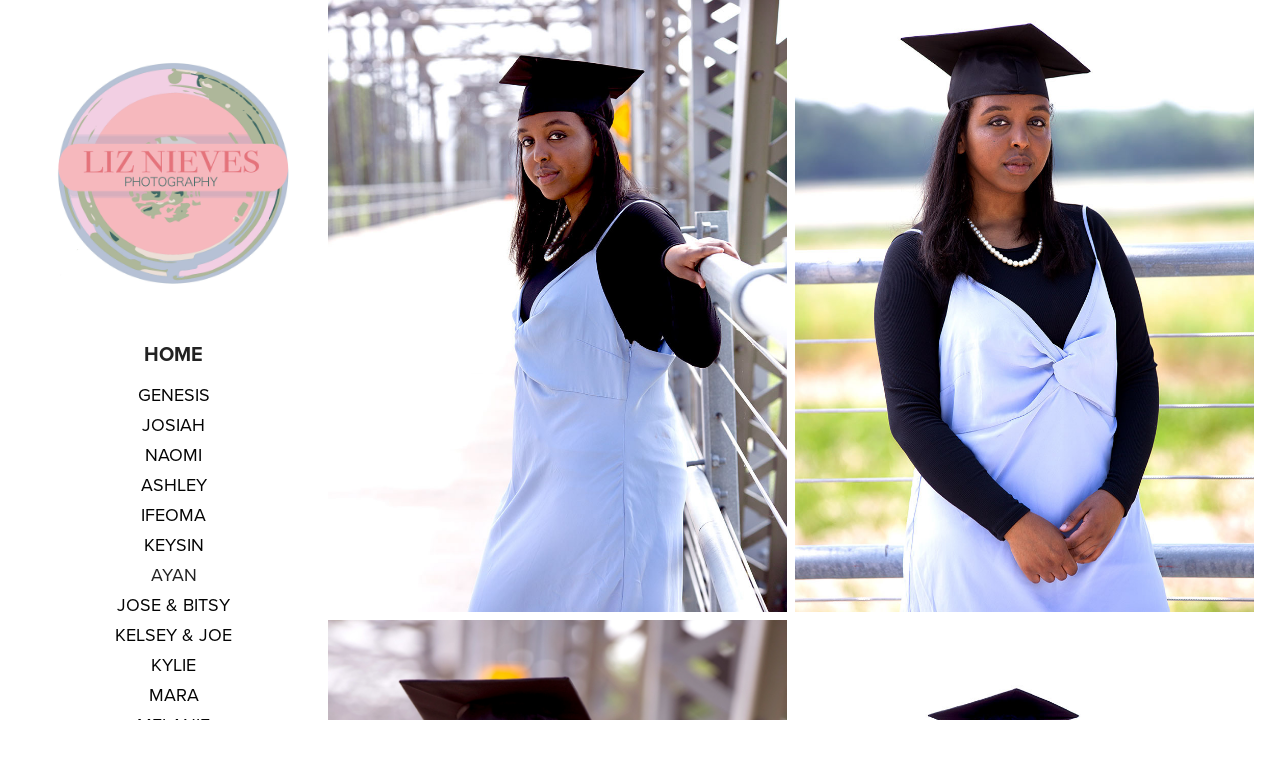

--- FILE ---
content_type: text/html; charset=utf-8
request_url: https://liznieves.com/ayan
body_size: 4868
content:
<!DOCTYPE HTML>
<html lang="en-US">
<head>
  <meta charset="UTF-8" />
  <meta name="viewport" content="width=device-width, initial-scale=1" />
      <meta name="keywords"  content="graduates,beauty,lifestyle,portraits" />
      <meta name="description"  content="Portrait photographer based in Minnesota - Graduates, Beauty &amp; Lifestyle " />
      <meta name="twitter:card"  content="summary_large_image" />
      <meta name="twitter:site"  content="@AdobePortfolio" />
      <meta  property="og:title" content="Liz Nieves Photography  - AYAN" />
      <meta  property="og:description" content="Portrait photographer based in Minnesota - Graduates, Beauty &amp; Lifestyle " />
      <meta  property="og:image" content="https://pro2-bar-s3-cdn-cf.myportfolio.com/34b537bc-43b2-4e4c-9077-762c70106af9/8ad1a2cd-9b0e-42a9-b9af-0665ed558717_rwc_0x0x1200x1200x1200.jpg?h=ac6f88d616710641ee6395ee6ab7b4bb" />
        <link rel="icon" href="https://pro2-bar-s3-cdn-cf2.myportfolio.com/34b537bc-43b2-4e4c-9077-762c70106af9/39465887-6ee0-4192-9080-ce073ec0ba96_carw_1x1x32.jpg?h=e3aff78ec94d9f04917e0ecdc5090cf7" />
        <link rel="apple-touch-icon" href="https://pro2-bar-s3-cdn-cf.myportfolio.com/34b537bc-43b2-4e4c-9077-762c70106af9/8fc5e964-fd57-4e74-b65a-394421c4bf15_carw_1x1x180.jpg?h=795d53fbc502e449cbf60de97ccd6fca" />
      <link rel="stylesheet" href="/dist/css/main.css" type="text/css" />
      <link rel="stylesheet" href="https://pro2-bar-s3-cdn-cf.myportfolio.com/34b537bc-43b2-4e4c-9077-762c70106af9/b54b56f5517b643a5d94455261cdda191635814967.css?h=6154d309519a27f4bcfb4109614de4bb" type="text/css" />
    <link rel="canonical" href="https://liznieves.com/ayan" />
      <title>Liz Nieves Photography  - AYAN</title>
    <script type="text/javascript" src="//use.typekit.net/ik/[base64].js?cb=35f77bfb8b50944859ea3d3804e7194e7a3173fb" async onload="
    try {
      window.Typekit.load();
    } catch (e) {
      console.warn('Typekit not loaded.');
    }
    "></script>
</head>
  <body class="transition-enabled">  <div class='page-background-video page-background-video-with-panel'>
  </div>
  <div class="js-responsive-nav">
    <div class="responsive-nav has-social">
      <div class="close-responsive-click-area js-close-responsive-nav">
        <div class="close-responsive-button"></div>
      </div>
          <nav data-hover-hint="nav">
              <ul class="group">
                  <li class="gallery-title"><a href="/work" >Home</a></li>
            <li class="project-title"><a href="/portraits" >GENESIS</a></li>
            <li class="project-title"><a href="/josiah" >JOSIAH</a></li>
            <li class="project-title"><a href="/naomi-ii" >NAOMI</a></li>
            <li class="project-title"><a href="/ashley" >ASHLEY</a></li>
            <li class="project-title"><a href="/ifeoma" >IFEOMA</a></li>
            <li class="project-title"><a href="/keysin" >KEYSIN</a></li>
            <li class="project-title"><a href="/ayan" class="active">AYAN</a></li>
            <li class="project-title"><a href="/jose-bitsy" >JOSE &amp; BITSY</a></li>
            <li class="project-title"><a href="/kelsey-joe" >KELSEY &amp; JOE</a></li>
            <li class="project-title"><a href="/kylie" >KYLIE</a></li>
            <li class="project-title"><a href="/mara" >MARA</a></li>
            <li class="project-title"><a href="/melanie" >MELANIE</a></li>
            <li class="project-title"><a href="/jeremy" >JEREMY</a></li>
            <li class="project-title"><a href="/noami" >NAOMI</a></li>
              </ul>
      <div class="page-title">
        <a href="/contact" >CONTACT</a>
      </div>
              <div class="social pf-nav-social" data-hover-hint="navSocialIcons">
                <ul>
                        <li>
                          <a href="https://www.facebook.com/liznievesphotography" target="_blank">
                            <svg xmlns="http://www.w3.org/2000/svg" xmlns:xlink="http://www.w3.org/1999/xlink" version="1.1" x="0px" y="0px" viewBox="0 0 30 24" xml:space="preserve" class="icon"><path d="M16.21 20h-3.26v-8h-1.63V9.24h1.63V7.59c0-2.25 0.92-3.59 3.53-3.59h2.17v2.76H17.3 c-1.02 0-1.08 0.39-1.08 1.11l0 1.38h2.46L18.38 12h-2.17V20z"/></svg>
                          </a>
                        </li>
                        <li>
                          <a href="https://www.instagram.com/liznievesphotography/" target="_blank">
                            <svg version="1.1" id="Layer_1" xmlns="http://www.w3.org/2000/svg" xmlns:xlink="http://www.w3.org/1999/xlink" viewBox="0 0 30 24" style="enable-background:new 0 0 30 24;" xml:space="preserve" class="icon">
                            <g>
                              <path d="M15,5.4c2.1,0,2.4,0,3.2,0c0.8,0,1.2,0.2,1.5,0.3c0.4,0.1,0.6,0.3,0.9,0.6c0.3,0.3,0.5,0.5,0.6,0.9
                                c0.1,0.3,0.2,0.7,0.3,1.5c0,0.8,0,1.1,0,3.2s0,2.4,0,3.2c0,0.8-0.2,1.2-0.3,1.5c-0.1,0.4-0.3,0.6-0.6,0.9c-0.3,0.3-0.5,0.5-0.9,0.6
                                c-0.3,0.1-0.7,0.2-1.5,0.3c-0.8,0-1.1,0-3.2,0s-2.4,0-3.2,0c-0.8,0-1.2-0.2-1.5-0.3c-0.4-0.1-0.6-0.3-0.9-0.6
                                c-0.3-0.3-0.5-0.5-0.6-0.9c-0.1-0.3-0.2-0.7-0.3-1.5c0-0.8,0-1.1,0-3.2s0-2.4,0-3.2c0-0.8,0.2-1.2,0.3-1.5c0.1-0.4,0.3-0.6,0.6-0.9
                                c0.3-0.3,0.5-0.5,0.9-0.6c0.3-0.1,0.7-0.2,1.5-0.3C12.6,5.4,12.9,5.4,15,5.4 M15,4c-2.2,0-2.4,0-3.3,0c-0.9,0-1.4,0.2-1.9,0.4
                                c-0.5,0.2-1,0.5-1.4,0.9C7.9,5.8,7.6,6.2,7.4,6.8C7.2,7.3,7.1,7.9,7,8.7C7,9.6,7,9.8,7,12s0,2.4,0,3.3c0,0.9,0.2,1.4,0.4,1.9
                                c0.2,0.5,0.5,1,0.9,1.4c0.4,0.4,0.9,0.7,1.4,0.9c0.5,0.2,1.1,0.3,1.9,0.4c0.9,0,1.1,0,3.3,0s2.4,0,3.3,0c0.9,0,1.4-0.2,1.9-0.4
                                c0.5-0.2,1-0.5,1.4-0.9c0.4-0.4,0.7-0.9,0.9-1.4c0.2-0.5,0.3-1.1,0.4-1.9c0-0.9,0-1.1,0-3.3s0-2.4,0-3.3c0-0.9-0.2-1.4-0.4-1.9
                                c-0.2-0.5-0.5-1-0.9-1.4c-0.4-0.4-0.9-0.7-1.4-0.9c-0.5-0.2-1.1-0.3-1.9-0.4C17.4,4,17.2,4,15,4L15,4L15,4z"/>
                              <path d="M15,7.9c-2.3,0-4.1,1.8-4.1,4.1s1.8,4.1,4.1,4.1s4.1-1.8,4.1-4.1S17.3,7.9,15,7.9L15,7.9z M15,14.7c-1.5,0-2.7-1.2-2.7-2.7
                                c0-1.5,1.2-2.7,2.7-2.7s2.7,1.2,2.7,2.7C17.7,13.5,16.5,14.7,15,14.7L15,14.7z"/>
                              <path d="M20.2,7.7c0,0.5-0.4,1-1,1s-1-0.4-1-1s0.4-1,1-1S20.2,7.2,20.2,7.7L20.2,7.7z"/>
                            </g>
                            </svg>
                          </a>
                        </li>
                        <li>
                          <a href="mailto:nievesliz@icloud.com">
                            <svg version="1.1" id="Layer_1" xmlns="http://www.w3.org/2000/svg" xmlns:xlink="http://www.w3.org/1999/xlink" x="0px" y="0px" viewBox="0 0 30 24" style="enable-background:new 0 0 30 24;" xml:space="preserve" class="icon">
                              <g>
                                <path d="M15,13L7.1,7.1c0-0.5,0.4-1,1-1h13.8c0.5,0,1,0.4,1,1L15,13z M15,14.8l7.9-5.9v8.1c0,0.5-0.4,1-1,1H8.1c-0.5,0-1-0.4-1-1 V8.8L15,14.8z"/>
                              </g>
                            </svg>
                          </a>
                        </li>
                </ul>
              </div>
          </nav>
    </div>
  </div>
  <div class="site-wrap cfix js-site-wrap">
    <div class="site-container">
      <div class="site-content e2e-site-content">
        <div class="sidebar-content">
          <header class="site-header">
              <div class="logo-wrap" data-hover-hint="logo">
                    <div class="logo e2e-site-logo-text logo-image  ">
    <a href="/work" class="image-normal image-link">
      <img src="https://pro2-bar-s3-cdn-cf5.myportfolio.com/34b537bc-43b2-4e4c-9077-762c70106af9/69c0c7ce-8a3b-4b38-8b85-2cfd621c4865_rwc_0x0x1200x1200x4096.jpg?h=fa88ac361821eb0af8869a87962e15aa" alt="">
    </a>
</div>
              </div>
  <div class="hamburger-click-area js-hamburger">
    <div class="hamburger">
      <i></i>
      <i></i>
      <i></i>
    </div>
  </div>
          </header>
              <nav data-hover-hint="nav">
              <ul class="group">
                  <li class="gallery-title"><a href="/work" >Home</a></li>
            <li class="project-title"><a href="/portraits" >GENESIS</a></li>
            <li class="project-title"><a href="/josiah" >JOSIAH</a></li>
            <li class="project-title"><a href="/naomi-ii" >NAOMI</a></li>
            <li class="project-title"><a href="/ashley" >ASHLEY</a></li>
            <li class="project-title"><a href="/ifeoma" >IFEOMA</a></li>
            <li class="project-title"><a href="/keysin" >KEYSIN</a></li>
            <li class="project-title"><a href="/ayan" class="active">AYAN</a></li>
            <li class="project-title"><a href="/jose-bitsy" >JOSE &amp; BITSY</a></li>
            <li class="project-title"><a href="/kelsey-joe" >KELSEY &amp; JOE</a></li>
            <li class="project-title"><a href="/kylie" >KYLIE</a></li>
            <li class="project-title"><a href="/mara" >MARA</a></li>
            <li class="project-title"><a href="/melanie" >MELANIE</a></li>
            <li class="project-title"><a href="/jeremy" >JEREMY</a></li>
            <li class="project-title"><a href="/noami" >NAOMI</a></li>
              </ul>
      <div class="page-title">
        <a href="/contact" >CONTACT</a>
      </div>
                  <div class="social pf-nav-social" data-hover-hint="navSocialIcons">
                    <ul>
                            <li>
                              <a href="https://www.facebook.com/liznievesphotography" target="_blank">
                                <svg xmlns="http://www.w3.org/2000/svg" xmlns:xlink="http://www.w3.org/1999/xlink" version="1.1" x="0px" y="0px" viewBox="0 0 30 24" xml:space="preserve" class="icon"><path d="M16.21 20h-3.26v-8h-1.63V9.24h1.63V7.59c0-2.25 0.92-3.59 3.53-3.59h2.17v2.76H17.3 c-1.02 0-1.08 0.39-1.08 1.11l0 1.38h2.46L18.38 12h-2.17V20z"/></svg>
                              </a>
                            </li>
                            <li>
                              <a href="https://www.instagram.com/liznievesphotography/" target="_blank">
                                <svg version="1.1" id="Layer_1" xmlns="http://www.w3.org/2000/svg" xmlns:xlink="http://www.w3.org/1999/xlink" viewBox="0 0 30 24" style="enable-background:new 0 0 30 24;" xml:space="preserve" class="icon">
                                <g>
                                  <path d="M15,5.4c2.1,0,2.4,0,3.2,0c0.8,0,1.2,0.2,1.5,0.3c0.4,0.1,0.6,0.3,0.9,0.6c0.3,0.3,0.5,0.5,0.6,0.9
                                    c0.1,0.3,0.2,0.7,0.3,1.5c0,0.8,0,1.1,0,3.2s0,2.4,0,3.2c0,0.8-0.2,1.2-0.3,1.5c-0.1,0.4-0.3,0.6-0.6,0.9c-0.3,0.3-0.5,0.5-0.9,0.6
                                    c-0.3,0.1-0.7,0.2-1.5,0.3c-0.8,0-1.1,0-3.2,0s-2.4,0-3.2,0c-0.8,0-1.2-0.2-1.5-0.3c-0.4-0.1-0.6-0.3-0.9-0.6
                                    c-0.3-0.3-0.5-0.5-0.6-0.9c-0.1-0.3-0.2-0.7-0.3-1.5c0-0.8,0-1.1,0-3.2s0-2.4,0-3.2c0-0.8,0.2-1.2,0.3-1.5c0.1-0.4,0.3-0.6,0.6-0.9
                                    c0.3-0.3,0.5-0.5,0.9-0.6c0.3-0.1,0.7-0.2,1.5-0.3C12.6,5.4,12.9,5.4,15,5.4 M15,4c-2.2,0-2.4,0-3.3,0c-0.9,0-1.4,0.2-1.9,0.4
                                    c-0.5,0.2-1,0.5-1.4,0.9C7.9,5.8,7.6,6.2,7.4,6.8C7.2,7.3,7.1,7.9,7,8.7C7,9.6,7,9.8,7,12s0,2.4,0,3.3c0,0.9,0.2,1.4,0.4,1.9
                                    c0.2,0.5,0.5,1,0.9,1.4c0.4,0.4,0.9,0.7,1.4,0.9c0.5,0.2,1.1,0.3,1.9,0.4c0.9,0,1.1,0,3.3,0s2.4,0,3.3,0c0.9,0,1.4-0.2,1.9-0.4
                                    c0.5-0.2,1-0.5,1.4-0.9c0.4-0.4,0.7-0.9,0.9-1.4c0.2-0.5,0.3-1.1,0.4-1.9c0-0.9,0-1.1,0-3.3s0-2.4,0-3.3c0-0.9-0.2-1.4-0.4-1.9
                                    c-0.2-0.5-0.5-1-0.9-1.4c-0.4-0.4-0.9-0.7-1.4-0.9c-0.5-0.2-1.1-0.3-1.9-0.4C17.4,4,17.2,4,15,4L15,4L15,4z"/>
                                  <path d="M15,7.9c-2.3,0-4.1,1.8-4.1,4.1s1.8,4.1,4.1,4.1s4.1-1.8,4.1-4.1S17.3,7.9,15,7.9L15,7.9z M15,14.7c-1.5,0-2.7-1.2-2.7-2.7
                                    c0-1.5,1.2-2.7,2.7-2.7s2.7,1.2,2.7,2.7C17.7,13.5,16.5,14.7,15,14.7L15,14.7z"/>
                                  <path d="M20.2,7.7c0,0.5-0.4,1-1,1s-1-0.4-1-1s0.4-1,1-1S20.2,7.2,20.2,7.7L20.2,7.7z"/>
                                </g>
                                </svg>
                              </a>
                            </li>
                            <li>
                              <a href="mailto:nievesliz@icloud.com">
                                <svg version="1.1" id="Layer_1" xmlns="http://www.w3.org/2000/svg" xmlns:xlink="http://www.w3.org/1999/xlink" x="0px" y="0px" viewBox="0 0 30 24" style="enable-background:new 0 0 30 24;" xml:space="preserve" class="icon">
                                  <g>
                                    <path d="M15,13L7.1,7.1c0-0.5,0.4-1,1-1h13.8c0.5,0,1,0.4,1,1L15,13z M15,14.8l7.9-5.9v8.1c0,0.5-0.4,1-1,1H8.1c-0.5,0-1-0.4-1-1 V8.8L15,14.8z"/>
                                  </g>
                                </svg>
                              </a>
                            </li>
                    </ul>
                  </div>
              </nav>
        </div>
        <main>
  <div class="page-container" data-context="page.page.container" data-hover-hint="pageContainer">
    <section class="page standard-modules">
      <div class="page-content js-page-content" data-context="pages" data-identity="id:p60c2cd69db31eed8a597867c065b65aa296f26a7d1f9af6d47d49">
        <div id="project-canvas" class="js-project-modules modules content">
          <div id="project-modules">
              
              
              
              
              
              
              
              <div class="project-module module media_collection project-module-media_collection" data-id="m60c2ce685f2f2192712a708751436aded7784a32c2381b776f73f"  style="padding-top: px;
padding-bottom: px;
">
  <div class="grid--main js-grid-main" data-grid-max-images="
      2
  ">
    <div class="grid__item-container js-grid-item-container" data-flex-grow="195" style="width:195px; flex-grow:195;" data-width="900" data-height="1200">
      <script type="text/html" class="js-lightbox-slide-content">
        <div class="grid__image-wrapper">
          <img src="https://pro2-bar-s3-cdn-cf6.myportfolio.com/34b537bc-43b2-4e4c-9077-762c70106af9/acd9a28d-c0cd-48c0-a413-598870b164e2_rw_1200.jpg?h=4d90dbbe0e7a641b84d46202b445f1f8" srcset="https://pro2-bar-s3-cdn-cf6.myportfolio.com/34b537bc-43b2-4e4c-9077-762c70106af9/acd9a28d-c0cd-48c0-a413-598870b164e2_rw_600.jpg?h=72e92bb66c42ec8fd88018a29e79f2b4 600w,https://pro2-bar-s3-cdn-cf6.myportfolio.com/34b537bc-43b2-4e4c-9077-762c70106af9/acd9a28d-c0cd-48c0-a413-598870b164e2_rw_1200.jpg?h=4d90dbbe0e7a641b84d46202b445f1f8 900w,"  sizes="(max-width: 900px) 100vw, 900px">
        <div>
      </script>
      <img
        class="grid__item-image js-grid__item-image grid__item-image-lazy js-lazy"
        src="[data-uri]"
        
        data-src="https://pro2-bar-s3-cdn-cf6.myportfolio.com/34b537bc-43b2-4e4c-9077-762c70106af9/acd9a28d-c0cd-48c0-a413-598870b164e2_rw_1200.jpg?h=4d90dbbe0e7a641b84d46202b445f1f8"
        data-srcset="https://pro2-bar-s3-cdn-cf6.myportfolio.com/34b537bc-43b2-4e4c-9077-762c70106af9/acd9a28d-c0cd-48c0-a413-598870b164e2_rw_600.jpg?h=72e92bb66c42ec8fd88018a29e79f2b4 600w,https://pro2-bar-s3-cdn-cf6.myportfolio.com/34b537bc-43b2-4e4c-9077-762c70106af9/acd9a28d-c0cd-48c0-a413-598870b164e2_rw_1200.jpg?h=4d90dbbe0e7a641b84d46202b445f1f8 900w,"
      >
      <span class="grid__item-filler" style="padding-bottom:133.33333333333%;"></span>
    </div>
    <div class="grid__item-container js-grid-item-container" data-flex-grow="195" style="width:195px; flex-grow:195;" data-width="900" data-height="1200">
      <script type="text/html" class="js-lightbox-slide-content">
        <div class="grid__image-wrapper">
          <img src="https://pro2-bar-s3-cdn-cf6.myportfolio.com/34b537bc-43b2-4e4c-9077-762c70106af9/084ed47f-fd33-4245-868e-dd5104edcc31_rw_1200.jpg?h=6dee21628538e0fadaf3a5ca5585c501" srcset="https://pro2-bar-s3-cdn-cf6.myportfolio.com/34b537bc-43b2-4e4c-9077-762c70106af9/084ed47f-fd33-4245-868e-dd5104edcc31_rw_600.jpg?h=fb04386a52cf432d8fae7c6ca9180a73 600w,https://pro2-bar-s3-cdn-cf6.myportfolio.com/34b537bc-43b2-4e4c-9077-762c70106af9/084ed47f-fd33-4245-868e-dd5104edcc31_rw_1200.jpg?h=6dee21628538e0fadaf3a5ca5585c501 900w,"  sizes="(max-width: 900px) 100vw, 900px">
        <div>
      </script>
      <img
        class="grid__item-image js-grid__item-image grid__item-image-lazy js-lazy"
        src="[data-uri]"
        
        data-src="https://pro2-bar-s3-cdn-cf6.myportfolio.com/34b537bc-43b2-4e4c-9077-762c70106af9/084ed47f-fd33-4245-868e-dd5104edcc31_rw_1200.jpg?h=6dee21628538e0fadaf3a5ca5585c501"
        data-srcset="https://pro2-bar-s3-cdn-cf6.myportfolio.com/34b537bc-43b2-4e4c-9077-762c70106af9/084ed47f-fd33-4245-868e-dd5104edcc31_rw_600.jpg?h=fb04386a52cf432d8fae7c6ca9180a73 600w,https://pro2-bar-s3-cdn-cf6.myportfolio.com/34b537bc-43b2-4e4c-9077-762c70106af9/084ed47f-fd33-4245-868e-dd5104edcc31_rw_1200.jpg?h=6dee21628538e0fadaf3a5ca5585c501 900w,"
      >
      <span class="grid__item-filler" style="padding-bottom:133.33333333333%;"></span>
    </div>
    <div class="grid__item-container js-grid-item-container" data-flex-grow="195" style="width:195px; flex-grow:195;" data-width="3840" data-height="5120">
      <script type="text/html" class="js-lightbox-slide-content">
        <div class="grid__image-wrapper">
          <img src="https://pro2-bar-s3-cdn-cf.myportfolio.com/34b537bc-43b2-4e4c-9077-762c70106af9/be30ef86-9235-4560-b772-7a6154b87756_rw_3840.jpg?h=78b25862d953690c3e09bf1c2669de40" srcset="https://pro2-bar-s3-cdn-cf.myportfolio.com/34b537bc-43b2-4e4c-9077-762c70106af9/be30ef86-9235-4560-b772-7a6154b87756_rw_600.jpg?h=dd877a70930b04870f466d7769514370 600w,https://pro2-bar-s3-cdn-cf.myportfolio.com/34b537bc-43b2-4e4c-9077-762c70106af9/be30ef86-9235-4560-b772-7a6154b87756_rw_1200.jpg?h=ba7a27d1aa90e8f49a36f67773c69ee1 1200w,https://pro2-bar-s3-cdn-cf.myportfolio.com/34b537bc-43b2-4e4c-9077-762c70106af9/be30ef86-9235-4560-b772-7a6154b87756_rw_1920.jpg?h=f30766e0e44230270ff6d00fc03506ca 1920w,https://pro2-bar-s3-cdn-cf.myportfolio.com/34b537bc-43b2-4e4c-9077-762c70106af9/be30ef86-9235-4560-b772-7a6154b87756_rw_3840.jpg?h=78b25862d953690c3e09bf1c2669de40 3840w,"  sizes="(max-width: 3840px) 100vw, 3840px">
        <div>
      </script>
      <img
        class="grid__item-image js-grid__item-image grid__item-image-lazy js-lazy"
        src="[data-uri]"
        
        data-src="https://pro2-bar-s3-cdn-cf.myportfolio.com/34b537bc-43b2-4e4c-9077-762c70106af9/be30ef86-9235-4560-b772-7a6154b87756_rw_3840.jpg?h=78b25862d953690c3e09bf1c2669de40"
        data-srcset="https://pro2-bar-s3-cdn-cf.myportfolio.com/34b537bc-43b2-4e4c-9077-762c70106af9/be30ef86-9235-4560-b772-7a6154b87756_rw_600.jpg?h=dd877a70930b04870f466d7769514370 600w,https://pro2-bar-s3-cdn-cf.myportfolio.com/34b537bc-43b2-4e4c-9077-762c70106af9/be30ef86-9235-4560-b772-7a6154b87756_rw_1200.jpg?h=ba7a27d1aa90e8f49a36f67773c69ee1 1200w,https://pro2-bar-s3-cdn-cf.myportfolio.com/34b537bc-43b2-4e4c-9077-762c70106af9/be30ef86-9235-4560-b772-7a6154b87756_rw_1920.jpg?h=f30766e0e44230270ff6d00fc03506ca 1920w,https://pro2-bar-s3-cdn-cf.myportfolio.com/34b537bc-43b2-4e4c-9077-762c70106af9/be30ef86-9235-4560-b772-7a6154b87756_rw_3840.jpg?h=78b25862d953690c3e09bf1c2669de40 3840w,"
      >
      <span class="grid__item-filler" style="padding-bottom:133.33333333333%;"></span>
    </div>
    <div class="grid__item-container js-grid-item-container" data-flex-grow="195" style="width:195px; flex-grow:195;" data-width="900" data-height="1200">
      <script type="text/html" class="js-lightbox-slide-content">
        <div class="grid__image-wrapper">
          <img src="https://pro2-bar-s3-cdn-cf.myportfolio.com/34b537bc-43b2-4e4c-9077-762c70106af9/8633a7cb-3214-4a1c-b91e-0a2a07c33854_rw_1200.jpg?h=075765d2ba6a6274000d74504b20b9b4" srcset="https://pro2-bar-s3-cdn-cf.myportfolio.com/34b537bc-43b2-4e4c-9077-762c70106af9/8633a7cb-3214-4a1c-b91e-0a2a07c33854_rw_600.jpg?h=e3e32bcfd02df50e2ba7645ce3628fba 600w,https://pro2-bar-s3-cdn-cf.myportfolio.com/34b537bc-43b2-4e4c-9077-762c70106af9/8633a7cb-3214-4a1c-b91e-0a2a07c33854_rw_1200.jpg?h=075765d2ba6a6274000d74504b20b9b4 900w,"  sizes="(max-width: 900px) 100vw, 900px">
        <div>
      </script>
      <img
        class="grid__item-image js-grid__item-image grid__item-image-lazy js-lazy"
        src="[data-uri]"
        
        data-src="https://pro2-bar-s3-cdn-cf.myportfolio.com/34b537bc-43b2-4e4c-9077-762c70106af9/8633a7cb-3214-4a1c-b91e-0a2a07c33854_rw_1200.jpg?h=075765d2ba6a6274000d74504b20b9b4"
        data-srcset="https://pro2-bar-s3-cdn-cf.myportfolio.com/34b537bc-43b2-4e4c-9077-762c70106af9/8633a7cb-3214-4a1c-b91e-0a2a07c33854_rw_600.jpg?h=e3e32bcfd02df50e2ba7645ce3628fba 600w,https://pro2-bar-s3-cdn-cf.myportfolio.com/34b537bc-43b2-4e4c-9077-762c70106af9/8633a7cb-3214-4a1c-b91e-0a2a07c33854_rw_1200.jpg?h=075765d2ba6a6274000d74504b20b9b4 900w,"
      >
      <span class="grid__item-filler" style="padding-bottom:133.33333333333%;"></span>
    </div>
    <div class="grid__item-container js-grid-item-container" data-flex-grow="195" style="width:195px; flex-grow:195;" data-width="900" data-height="1200">
      <script type="text/html" class="js-lightbox-slide-content">
        <div class="grid__image-wrapper">
          <img src="https://pro2-bar-s3-cdn-cf6.myportfolio.com/34b537bc-43b2-4e4c-9077-762c70106af9/75cad75c-9a09-4468-b323-4d4a532a6766_rw_1200.jpg?h=0ebb5b6269e0b5470ed02700207de92a" srcset="https://pro2-bar-s3-cdn-cf6.myportfolio.com/34b537bc-43b2-4e4c-9077-762c70106af9/75cad75c-9a09-4468-b323-4d4a532a6766_rw_600.jpg?h=c6f6547bb7a17372ce6afdc882965300 600w,https://pro2-bar-s3-cdn-cf6.myportfolio.com/34b537bc-43b2-4e4c-9077-762c70106af9/75cad75c-9a09-4468-b323-4d4a532a6766_rw_1200.jpg?h=0ebb5b6269e0b5470ed02700207de92a 900w,"  sizes="(max-width: 900px) 100vw, 900px">
        <div>
      </script>
      <img
        class="grid__item-image js-grid__item-image grid__item-image-lazy js-lazy"
        src="[data-uri]"
        
        data-src="https://pro2-bar-s3-cdn-cf6.myportfolio.com/34b537bc-43b2-4e4c-9077-762c70106af9/75cad75c-9a09-4468-b323-4d4a532a6766_rw_1200.jpg?h=0ebb5b6269e0b5470ed02700207de92a"
        data-srcset="https://pro2-bar-s3-cdn-cf6.myportfolio.com/34b537bc-43b2-4e4c-9077-762c70106af9/75cad75c-9a09-4468-b323-4d4a532a6766_rw_600.jpg?h=c6f6547bb7a17372ce6afdc882965300 600w,https://pro2-bar-s3-cdn-cf6.myportfolio.com/34b537bc-43b2-4e4c-9077-762c70106af9/75cad75c-9a09-4468-b323-4d4a532a6766_rw_1200.jpg?h=0ebb5b6269e0b5470ed02700207de92a 900w,"
      >
      <span class="grid__item-filler" style="padding-bottom:133.33333333333%;"></span>
    </div>
    <div class="grid__item-container js-grid-item-container" data-flex-grow="195" style="width:195px; flex-grow:195;" data-width="900" data-height="1200">
      <script type="text/html" class="js-lightbox-slide-content">
        <div class="grid__image-wrapper">
          <img src="https://pro2-bar-s3-cdn-cf2.myportfolio.com/34b537bc-43b2-4e4c-9077-762c70106af9/d17c6185-8dbd-4b1c-abfc-890e53eac122_rw_1200.jpg?h=dbd3d898e5c268d8291fb849a1616905" srcset="https://pro2-bar-s3-cdn-cf2.myportfolio.com/34b537bc-43b2-4e4c-9077-762c70106af9/d17c6185-8dbd-4b1c-abfc-890e53eac122_rw_600.jpg?h=a3fbf9ef955db906bf88513a7f4d661e 600w,https://pro2-bar-s3-cdn-cf2.myportfolio.com/34b537bc-43b2-4e4c-9077-762c70106af9/d17c6185-8dbd-4b1c-abfc-890e53eac122_rw_1200.jpg?h=dbd3d898e5c268d8291fb849a1616905 900w,"  sizes="(max-width: 900px) 100vw, 900px">
        <div>
      </script>
      <img
        class="grid__item-image js-grid__item-image grid__item-image-lazy js-lazy"
        src="[data-uri]"
        
        data-src="https://pro2-bar-s3-cdn-cf2.myportfolio.com/34b537bc-43b2-4e4c-9077-762c70106af9/d17c6185-8dbd-4b1c-abfc-890e53eac122_rw_1200.jpg?h=dbd3d898e5c268d8291fb849a1616905"
        data-srcset="https://pro2-bar-s3-cdn-cf2.myportfolio.com/34b537bc-43b2-4e4c-9077-762c70106af9/d17c6185-8dbd-4b1c-abfc-890e53eac122_rw_600.jpg?h=a3fbf9ef955db906bf88513a7f4d661e 600w,https://pro2-bar-s3-cdn-cf2.myportfolio.com/34b537bc-43b2-4e4c-9077-762c70106af9/d17c6185-8dbd-4b1c-abfc-890e53eac122_rw_1200.jpg?h=dbd3d898e5c268d8291fb849a1616905 900w,"
      >
      <span class="grid__item-filler" style="padding-bottom:133.33333333333%;"></span>
    </div>
    <div class="js-grid-spacer"></div>
  </div>
</div>

              
              
          </div>
        </div>
      </div>
    </section>
        <section class="back-to-top" data-hover-hint="backToTop">
          <a href="#"><span class="arrow">&uarr;</span><span class="preserve-whitespace">Back to Top</span></a>
        </section>
        <a class="back-to-top-fixed js-back-to-top back-to-top-fixed-with-panel" data-hover-hint="backToTop" data-hover-hint-placement="top-start" href="#">
          <svg version="1.1" id="Layer_1" xmlns="http://www.w3.org/2000/svg" xmlns:xlink="http://www.w3.org/1999/xlink" x="0px" y="0px"
           viewBox="0 0 26 26" style="enable-background:new 0 0 26 26;" xml:space="preserve" class="icon icon-back-to-top">
          <g>
            <path d="M13.8,1.3L21.6,9c0.1,0.1,0.1,0.3,0.2,0.4c0.1,0.1,0.1,0.3,0.1,0.4s0,0.3-0.1,0.4c-0.1,0.1-0.1,0.3-0.3,0.4
              c-0.1,0.1-0.2,0.2-0.4,0.3c-0.2,0.1-0.3,0.1-0.4,0.1c-0.1,0-0.3,0-0.4-0.1c-0.2-0.1-0.3-0.2-0.4-0.3L14.2,5l0,19.1
              c0,0.2-0.1,0.3-0.1,0.5c0,0.1-0.1,0.3-0.3,0.4c-0.1,0.1-0.2,0.2-0.4,0.3c-0.1,0.1-0.3,0.1-0.5,0.1c-0.1,0-0.3,0-0.4-0.1
              c-0.1-0.1-0.3-0.1-0.4-0.3c-0.1-0.1-0.2-0.2-0.3-0.4c-0.1-0.1-0.1-0.3-0.1-0.5l0-19.1l-5.7,5.7C6,10.8,5.8,10.9,5.7,11
              c-0.1,0.1-0.3,0.1-0.4,0.1c-0.2,0-0.3,0-0.4-0.1c-0.1-0.1-0.3-0.2-0.4-0.3c-0.1-0.1-0.1-0.2-0.2-0.4C4.1,10.2,4,10.1,4.1,9.9
              c0-0.1,0-0.3,0.1-0.4c0-0.1,0.1-0.3,0.3-0.4l7.7-7.8c0.1,0,0.2-0.1,0.2-0.1c0,0,0.1-0.1,0.2-0.1c0.1,0,0.2,0,0.2-0.1
              c0.1,0,0.1,0,0.2,0c0,0,0.1,0,0.2,0c0.1,0,0.2,0,0.2,0.1c0.1,0,0.1,0.1,0.2,0.1C13.7,1.2,13.8,1.2,13.8,1.3z"/>
          </g>
          </svg>
        </a>
  </div>
        </main>
      </div>
    </div>
  </div>
</body>
<script type="text/javascript">
  // fix for Safari's back/forward cache
  window.onpageshow = function(e) {
    if (e.persisted) { window.location.reload(); }
  };
</script>
  <script type="text/javascript">var __config__ = {"page_id":"p60c2cd69db31eed8a597867c065b65aa296f26a7d1f9af6d47d49","theme":{"name":"jackie"},"pageTransition":true,"linkTransition":true,"disableDownload":true,"localizedValidationMessages":{"required":"This field is required","Email":"This field must be a valid email address"},"lightbox":{"enabled":true,"color":{"opacity":0.8,"hex":"#fff"}},"cookie_banner":{"enabled":false}};</script>
  <script type="text/javascript" src="/site/translations?cb=35f77bfb8b50944859ea3d3804e7194e7a3173fb"></script>
  <script type="text/javascript" src="/dist/js/main.js?cb=35f77bfb8b50944859ea3d3804e7194e7a3173fb"></script>
</html>
